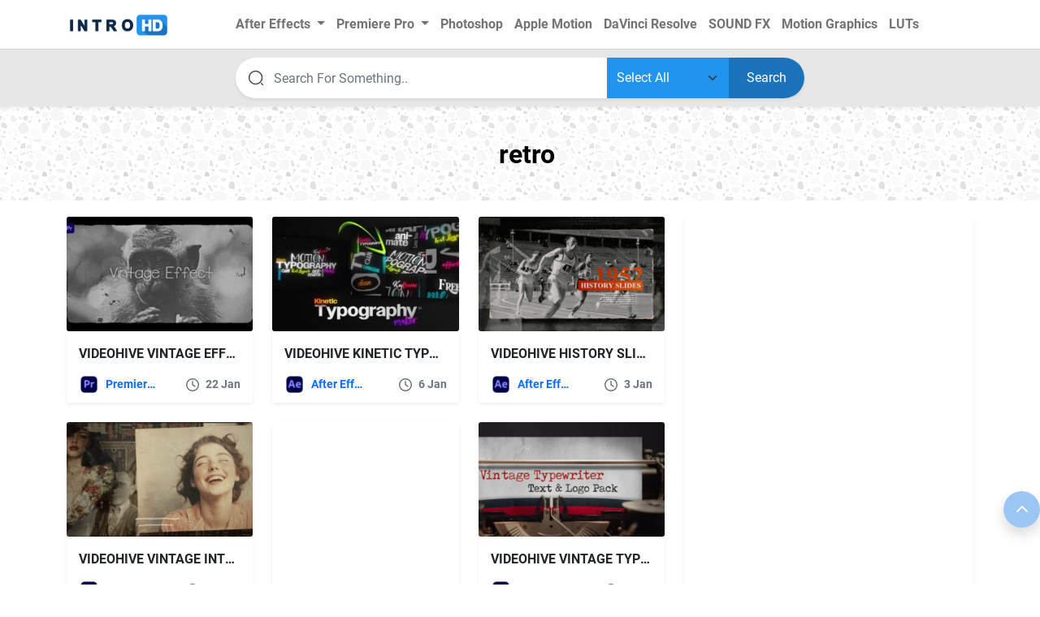

--- FILE ---
content_type: text/html; charset=utf-8
request_url: https://www.google.com/recaptcha/api2/aframe
body_size: 266
content:
<!DOCTYPE HTML><html><head><meta http-equiv="content-type" content="text/html; charset=UTF-8"></head><body><script nonce="4mweVxIN2kexp2vuw3TUtw">/** Anti-fraud and anti-abuse applications only. See google.com/recaptcha */ try{var clients={'sodar':'https://pagead2.googlesyndication.com/pagead/sodar?'};window.addEventListener("message",function(a){try{if(a.source===window.parent){var b=JSON.parse(a.data);var c=clients[b['id']];if(c){var d=document.createElement('img');d.src=c+b['params']+'&rc='+(localStorage.getItem("rc::a")?sessionStorage.getItem("rc::b"):"");window.document.body.appendChild(d);sessionStorage.setItem("rc::e",parseInt(sessionStorage.getItem("rc::e")||0)+1);localStorage.setItem("rc::h",'1769135130150');}}}catch(b){}});window.parent.postMessage("_grecaptcha_ready", "*");}catch(b){}</script></body></html>

--- FILE ---
content_type: application/javascript; charset=utf-8
request_url: https://fundingchoicesmessages.google.com/f/AGSKWxUWhkCO5M2AtC83WqAyRIIjNG5qfukvQkoNWQ4x67iCvJMQ6HBxTeA574LKNF-EKBwJMEA5nOhUmL2dJzVRGHhLXVk-lUQ3FrJ5SU7xPcWGssbL16r2rLX852-_uhkMnIeqokAPxSd0RgC52pEPiOy7mDldQLHNOB0AiYNF-1PAsnOAgde7re9N0z1S/_-advert-label-/austria_ad./js2.ad/size=_480x60/powvideo.net
body_size: -1289
content:
window['12891705-25ae-4049-b9f5-054d00d05fc1'] = true;